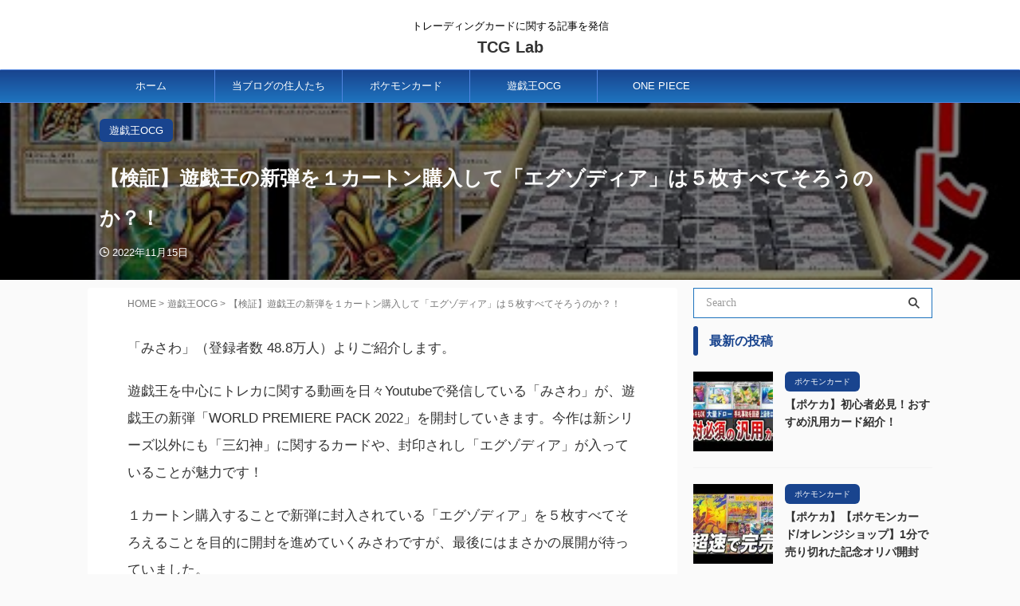

--- FILE ---
content_type: text/html; charset=UTF-8
request_url: http://tcg-lab.com/yuugiou_ocg/2026/
body_size: 20400
content:

<!DOCTYPE html>
<!--[if lt IE 7]>
<html class="ie6" lang="ja"> <![endif]-->
<!--[if IE 7]>
<html class="i7" lang="ja"> <![endif]-->
<!--[if IE 8]>
<html class="ie" lang="ja"> <![endif]-->
<!--[if gt IE 8]><!-->
<html lang="ja" class="s-navi-search-overlay ">
	<!--<![endif]-->
	<head prefix="og: http://ogp.me/ns# fb: http://ogp.me/ns/fb# article: http://ogp.me/ns/article#">
				<meta charset="UTF-8" >
		<meta name="viewport" content="width=device-width,initial-scale=1.0,user-scalable=no,viewport-fit=cover">
		<meta name="format-detection" content="telephone=no" >
		<meta name="referrer" content="no-referrer-when-downgrade"/>

		
		<link rel="alternate" type="application/rss+xml" title="TCG Lab RSS Feed" href="http://tcg-lab.com/feed/" />
		<link rel="pingback" href="http://tcg-lab.com/xmlrpc.php" >
		<!--[if lt IE 9]>
		<script src="http://tcg-lab.com/wp-content/themes/affinger/js/html5shiv.js"></script>
		<![endif]-->
				<meta name='robots' content='max-image-preview:large' />
<title>【検証】遊戯王の新弾を１カートン購入して「エグゾディア」は５枚すべてそろうのか？！ - TCG Lab</title>
<link rel='dns-prefetch' href='//webfonts.xserver.jp' />
<link rel='dns-prefetch' href='//ajax.googleapis.com' />
<link rel='dns-prefetch' href='//www.googletagmanager.com' />
<link rel='dns-prefetch' href='//pagead2.googlesyndication.com' />
<script type="text/javascript">
window._wpemojiSettings = {"baseUrl":"https:\/\/s.w.org\/images\/core\/emoji\/14.0.0\/72x72\/","ext":".png","svgUrl":"https:\/\/s.w.org\/images\/core\/emoji\/14.0.0\/svg\/","svgExt":".svg","source":{"concatemoji":"http:\/\/tcg-lab.com\/wp-includes\/js\/wp-emoji-release.min.js?ver=6.3.2"}};
/*! This file is auto-generated */
!function(i,n){var o,s,e;function c(e){try{var t={supportTests:e,timestamp:(new Date).valueOf()};sessionStorage.setItem(o,JSON.stringify(t))}catch(e){}}function p(e,t,n){e.clearRect(0,0,e.canvas.width,e.canvas.height),e.fillText(t,0,0);var t=new Uint32Array(e.getImageData(0,0,e.canvas.width,e.canvas.height).data),r=(e.clearRect(0,0,e.canvas.width,e.canvas.height),e.fillText(n,0,0),new Uint32Array(e.getImageData(0,0,e.canvas.width,e.canvas.height).data));return t.every(function(e,t){return e===r[t]})}function u(e,t,n){switch(t){case"flag":return n(e,"\ud83c\udff3\ufe0f\u200d\u26a7\ufe0f","\ud83c\udff3\ufe0f\u200b\u26a7\ufe0f")?!1:!n(e,"\ud83c\uddfa\ud83c\uddf3","\ud83c\uddfa\u200b\ud83c\uddf3")&&!n(e,"\ud83c\udff4\udb40\udc67\udb40\udc62\udb40\udc65\udb40\udc6e\udb40\udc67\udb40\udc7f","\ud83c\udff4\u200b\udb40\udc67\u200b\udb40\udc62\u200b\udb40\udc65\u200b\udb40\udc6e\u200b\udb40\udc67\u200b\udb40\udc7f");case"emoji":return!n(e,"\ud83e\udef1\ud83c\udffb\u200d\ud83e\udef2\ud83c\udfff","\ud83e\udef1\ud83c\udffb\u200b\ud83e\udef2\ud83c\udfff")}return!1}function f(e,t,n){var r="undefined"!=typeof WorkerGlobalScope&&self instanceof WorkerGlobalScope?new OffscreenCanvas(300,150):i.createElement("canvas"),a=r.getContext("2d",{willReadFrequently:!0}),o=(a.textBaseline="top",a.font="600 32px Arial",{});return e.forEach(function(e){o[e]=t(a,e,n)}),o}function t(e){var t=i.createElement("script");t.src=e,t.defer=!0,i.head.appendChild(t)}"undefined"!=typeof Promise&&(o="wpEmojiSettingsSupports",s=["flag","emoji"],n.supports={everything:!0,everythingExceptFlag:!0},e=new Promise(function(e){i.addEventListener("DOMContentLoaded",e,{once:!0})}),new Promise(function(t){var n=function(){try{var e=JSON.parse(sessionStorage.getItem(o));if("object"==typeof e&&"number"==typeof e.timestamp&&(new Date).valueOf()<e.timestamp+604800&&"object"==typeof e.supportTests)return e.supportTests}catch(e){}return null}();if(!n){if("undefined"!=typeof Worker&&"undefined"!=typeof OffscreenCanvas&&"undefined"!=typeof URL&&URL.createObjectURL&&"undefined"!=typeof Blob)try{var e="postMessage("+f.toString()+"("+[JSON.stringify(s),u.toString(),p.toString()].join(",")+"));",r=new Blob([e],{type:"text/javascript"}),a=new Worker(URL.createObjectURL(r),{name:"wpTestEmojiSupports"});return void(a.onmessage=function(e){c(n=e.data),a.terminate(),t(n)})}catch(e){}c(n=f(s,u,p))}t(n)}).then(function(e){for(var t in e)n.supports[t]=e[t],n.supports.everything=n.supports.everything&&n.supports[t],"flag"!==t&&(n.supports.everythingExceptFlag=n.supports.everythingExceptFlag&&n.supports[t]);n.supports.everythingExceptFlag=n.supports.everythingExceptFlag&&!n.supports.flag,n.DOMReady=!1,n.readyCallback=function(){n.DOMReady=!0}}).then(function(){return e}).then(function(){var e;n.supports.everything||(n.readyCallback(),(e=n.source||{}).concatemoji?t(e.concatemoji):e.wpemoji&&e.twemoji&&(t(e.twemoji),t(e.wpemoji)))}))}((window,document),window._wpemojiSettings);
</script>
<style type="text/css">
img.wp-smiley,
img.emoji {
	display: inline !important;
	border: none !important;
	box-shadow: none !important;
	height: 1em !important;
	width: 1em !important;
	margin: 0 0.07em !important;
	vertical-align: -0.1em !important;
	background: none !important;
	padding: 0 !important;
}
</style>
	<link rel='stylesheet' id='wp-block-library-css' href='http://tcg-lab.com/wp-includes/css/dist/block-library/style.min.css?ver=6.3.2' type='text/css' media='all' />
<style id='classic-theme-styles-inline-css' type='text/css'>
/*! This file is auto-generated */
.wp-block-button__link{color:#fff;background-color:#32373c;border-radius:9999px;box-shadow:none;text-decoration:none;padding:calc(.667em + 2px) calc(1.333em + 2px);font-size:1.125em}.wp-block-file__button{background:#32373c;color:#fff;text-decoration:none}
</style>
<style id='global-styles-inline-css' type='text/css'>
body{--wp--preset--color--black: #000000;--wp--preset--color--cyan-bluish-gray: #abb8c3;--wp--preset--color--white: #ffffff;--wp--preset--color--pale-pink: #f78da7;--wp--preset--color--vivid-red: #cf2e2e;--wp--preset--color--luminous-vivid-orange: #ff6900;--wp--preset--color--luminous-vivid-amber: #fcb900;--wp--preset--color--light-green-cyan: #eefaff;--wp--preset--color--vivid-green-cyan: #00d084;--wp--preset--color--pale-cyan-blue: #8ed1fc;--wp--preset--color--vivid-cyan-blue: #0693e3;--wp--preset--color--vivid-purple: #9b51e0;--wp--preset--color--soft-red: #e92f3d;--wp--preset--color--light-grayish-red: #fdf0f2;--wp--preset--color--vivid-yellow: #ffc107;--wp--preset--color--very-pale-yellow: #fffde7;--wp--preset--color--very-light-gray: #fafafa;--wp--preset--color--very-dark-gray: #313131;--wp--preset--color--original-color-a: #00B900;--wp--preset--color--original-color-b: #f4fff4;--wp--preset--color--original-color-c: #F3E5F5;--wp--preset--color--original-color-d: #9E9D24;--wp--preset--gradient--vivid-cyan-blue-to-vivid-purple: linear-gradient(135deg,rgba(6,147,227,1) 0%,rgb(155,81,224) 100%);--wp--preset--gradient--light-green-cyan-to-vivid-green-cyan: linear-gradient(135deg,rgb(122,220,180) 0%,rgb(0,208,130) 100%);--wp--preset--gradient--luminous-vivid-amber-to-luminous-vivid-orange: linear-gradient(135deg,rgba(252,185,0,1) 0%,rgba(255,105,0,1) 100%);--wp--preset--gradient--luminous-vivid-orange-to-vivid-red: linear-gradient(135deg,rgba(255,105,0,1) 0%,rgb(207,46,46) 100%);--wp--preset--gradient--very-light-gray-to-cyan-bluish-gray: linear-gradient(135deg,rgb(238,238,238) 0%,rgb(169,184,195) 100%);--wp--preset--gradient--cool-to-warm-spectrum: linear-gradient(135deg,rgb(74,234,220) 0%,rgb(151,120,209) 20%,rgb(207,42,186) 40%,rgb(238,44,130) 60%,rgb(251,105,98) 80%,rgb(254,248,76) 100%);--wp--preset--gradient--blush-light-purple: linear-gradient(135deg,rgb(255,206,236) 0%,rgb(152,150,240) 100%);--wp--preset--gradient--blush-bordeaux: linear-gradient(135deg,rgb(254,205,165) 0%,rgb(254,45,45) 50%,rgb(107,0,62) 100%);--wp--preset--gradient--luminous-dusk: linear-gradient(135deg,rgb(255,203,112) 0%,rgb(199,81,192) 50%,rgb(65,88,208) 100%);--wp--preset--gradient--pale-ocean: linear-gradient(135deg,rgb(255,245,203) 0%,rgb(182,227,212) 50%,rgb(51,167,181) 100%);--wp--preset--gradient--electric-grass: linear-gradient(135deg,rgb(202,248,128) 0%,rgb(113,206,126) 100%);--wp--preset--gradient--midnight: linear-gradient(135deg,rgb(2,3,129) 0%,rgb(40,116,252) 100%);--wp--preset--font-size--small: .8em;--wp--preset--font-size--medium: 20px;--wp--preset--font-size--large: 1.5em;--wp--preset--font-size--x-large: 42px;--wp--preset--font-size--st-regular: 1em;--wp--preset--font-size--huge: 3em;--wp--preset--spacing--20: 0.44rem;--wp--preset--spacing--30: 0.67rem;--wp--preset--spacing--40: 1rem;--wp--preset--spacing--50: 1.5rem;--wp--preset--spacing--60: 2.25rem;--wp--preset--spacing--70: 3.38rem;--wp--preset--spacing--80: 5.06rem;--wp--preset--shadow--natural: 6px 6px 9px rgba(0, 0, 0, 0.2);--wp--preset--shadow--deep: 12px 12px 50px rgba(0, 0, 0, 0.4);--wp--preset--shadow--sharp: 6px 6px 0px rgba(0, 0, 0, 0.2);--wp--preset--shadow--outlined: 6px 6px 0px -3px rgba(255, 255, 255, 1), 6px 6px rgba(0, 0, 0, 1);--wp--preset--shadow--crisp: 6px 6px 0px rgba(0, 0, 0, 1);}:where(.is-layout-flex){gap: 0.5em;}:where(.is-layout-grid){gap: 0.5em;}body .is-layout-flow > .alignleft{float: left;margin-inline-start: 0;margin-inline-end: 2em;}body .is-layout-flow > .alignright{float: right;margin-inline-start: 2em;margin-inline-end: 0;}body .is-layout-flow > .aligncenter{margin-left: auto !important;margin-right: auto !important;}body .is-layout-constrained > .alignleft{float: left;margin-inline-start: 0;margin-inline-end: 2em;}body .is-layout-constrained > .alignright{float: right;margin-inline-start: 2em;margin-inline-end: 0;}body .is-layout-constrained > .aligncenter{margin-left: auto !important;margin-right: auto !important;}body .is-layout-constrained > :where(:not(.alignleft):not(.alignright):not(.alignfull)){max-width: var(--wp--style--global--content-size);margin-left: auto !important;margin-right: auto !important;}body .is-layout-constrained > .alignwide{max-width: var(--wp--style--global--wide-size);}body .is-layout-flex{display: flex;}body .is-layout-flex{flex-wrap: wrap;align-items: center;}body .is-layout-flex > *{margin: 0;}body .is-layout-grid{display: grid;}body .is-layout-grid > *{margin: 0;}:where(.wp-block-columns.is-layout-flex){gap: 2em;}:where(.wp-block-columns.is-layout-grid){gap: 2em;}:where(.wp-block-post-template.is-layout-flex){gap: 1.25em;}:where(.wp-block-post-template.is-layout-grid){gap: 1.25em;}.has-black-color{color: var(--wp--preset--color--black) !important;}.has-cyan-bluish-gray-color{color: var(--wp--preset--color--cyan-bluish-gray) !important;}.has-white-color{color: var(--wp--preset--color--white) !important;}.has-pale-pink-color{color: var(--wp--preset--color--pale-pink) !important;}.has-vivid-red-color{color: var(--wp--preset--color--vivid-red) !important;}.has-luminous-vivid-orange-color{color: var(--wp--preset--color--luminous-vivid-orange) !important;}.has-luminous-vivid-amber-color{color: var(--wp--preset--color--luminous-vivid-amber) !important;}.has-light-green-cyan-color{color: var(--wp--preset--color--light-green-cyan) !important;}.has-vivid-green-cyan-color{color: var(--wp--preset--color--vivid-green-cyan) !important;}.has-pale-cyan-blue-color{color: var(--wp--preset--color--pale-cyan-blue) !important;}.has-vivid-cyan-blue-color{color: var(--wp--preset--color--vivid-cyan-blue) !important;}.has-vivid-purple-color{color: var(--wp--preset--color--vivid-purple) !important;}.has-black-background-color{background-color: var(--wp--preset--color--black) !important;}.has-cyan-bluish-gray-background-color{background-color: var(--wp--preset--color--cyan-bluish-gray) !important;}.has-white-background-color{background-color: var(--wp--preset--color--white) !important;}.has-pale-pink-background-color{background-color: var(--wp--preset--color--pale-pink) !important;}.has-vivid-red-background-color{background-color: var(--wp--preset--color--vivid-red) !important;}.has-luminous-vivid-orange-background-color{background-color: var(--wp--preset--color--luminous-vivid-orange) !important;}.has-luminous-vivid-amber-background-color{background-color: var(--wp--preset--color--luminous-vivid-amber) !important;}.has-light-green-cyan-background-color{background-color: var(--wp--preset--color--light-green-cyan) !important;}.has-vivid-green-cyan-background-color{background-color: var(--wp--preset--color--vivid-green-cyan) !important;}.has-pale-cyan-blue-background-color{background-color: var(--wp--preset--color--pale-cyan-blue) !important;}.has-vivid-cyan-blue-background-color{background-color: var(--wp--preset--color--vivid-cyan-blue) !important;}.has-vivid-purple-background-color{background-color: var(--wp--preset--color--vivid-purple) !important;}.has-black-border-color{border-color: var(--wp--preset--color--black) !important;}.has-cyan-bluish-gray-border-color{border-color: var(--wp--preset--color--cyan-bluish-gray) !important;}.has-white-border-color{border-color: var(--wp--preset--color--white) !important;}.has-pale-pink-border-color{border-color: var(--wp--preset--color--pale-pink) !important;}.has-vivid-red-border-color{border-color: var(--wp--preset--color--vivid-red) !important;}.has-luminous-vivid-orange-border-color{border-color: var(--wp--preset--color--luminous-vivid-orange) !important;}.has-luminous-vivid-amber-border-color{border-color: var(--wp--preset--color--luminous-vivid-amber) !important;}.has-light-green-cyan-border-color{border-color: var(--wp--preset--color--light-green-cyan) !important;}.has-vivid-green-cyan-border-color{border-color: var(--wp--preset--color--vivid-green-cyan) !important;}.has-pale-cyan-blue-border-color{border-color: var(--wp--preset--color--pale-cyan-blue) !important;}.has-vivid-cyan-blue-border-color{border-color: var(--wp--preset--color--vivid-cyan-blue) !important;}.has-vivid-purple-border-color{border-color: var(--wp--preset--color--vivid-purple) !important;}.has-vivid-cyan-blue-to-vivid-purple-gradient-background{background: var(--wp--preset--gradient--vivid-cyan-blue-to-vivid-purple) !important;}.has-light-green-cyan-to-vivid-green-cyan-gradient-background{background: var(--wp--preset--gradient--light-green-cyan-to-vivid-green-cyan) !important;}.has-luminous-vivid-amber-to-luminous-vivid-orange-gradient-background{background: var(--wp--preset--gradient--luminous-vivid-amber-to-luminous-vivid-orange) !important;}.has-luminous-vivid-orange-to-vivid-red-gradient-background{background: var(--wp--preset--gradient--luminous-vivid-orange-to-vivid-red) !important;}.has-very-light-gray-to-cyan-bluish-gray-gradient-background{background: var(--wp--preset--gradient--very-light-gray-to-cyan-bluish-gray) !important;}.has-cool-to-warm-spectrum-gradient-background{background: var(--wp--preset--gradient--cool-to-warm-spectrum) !important;}.has-blush-light-purple-gradient-background{background: var(--wp--preset--gradient--blush-light-purple) !important;}.has-blush-bordeaux-gradient-background{background: var(--wp--preset--gradient--blush-bordeaux) !important;}.has-luminous-dusk-gradient-background{background: var(--wp--preset--gradient--luminous-dusk) !important;}.has-pale-ocean-gradient-background{background: var(--wp--preset--gradient--pale-ocean) !important;}.has-electric-grass-gradient-background{background: var(--wp--preset--gradient--electric-grass) !important;}.has-midnight-gradient-background{background: var(--wp--preset--gradient--midnight) !important;}.has-small-font-size{font-size: var(--wp--preset--font-size--small) !important;}.has-medium-font-size{font-size: var(--wp--preset--font-size--medium) !important;}.has-large-font-size{font-size: var(--wp--preset--font-size--large) !important;}.has-x-large-font-size{font-size: var(--wp--preset--font-size--x-large) !important;}
.wp-block-navigation a:where(:not(.wp-element-button)){color: inherit;}
:where(.wp-block-post-template.is-layout-flex){gap: 1.25em;}:where(.wp-block-post-template.is-layout-grid){gap: 1.25em;}
:where(.wp-block-columns.is-layout-flex){gap: 2em;}:where(.wp-block-columns.is-layout-grid){gap: 2em;}
.wp-block-pullquote{font-size: 1.5em;line-height: 1.6;}
</style>
<link rel='stylesheet' id='contact-form-7-css' href='http://tcg-lab.com/wp-content/plugins/contact-form-7/includes/css/styles.css?ver=5.9.6' type='text/css' media='all' />
<link rel='stylesheet' id='ppress-frontend-css' href='http://tcg-lab.com/wp-content/plugins/wp-user-avatar/assets/css/frontend.min.css?ver=4.15.10' type='text/css' media='all' />
<link rel='stylesheet' id='ppress-flatpickr-css' href='http://tcg-lab.com/wp-content/plugins/wp-user-avatar/assets/flatpickr/flatpickr.min.css?ver=4.15.10' type='text/css' media='all' />
<link rel='stylesheet' id='ppress-select2-css' href='http://tcg-lab.com/wp-content/plugins/wp-user-avatar/assets/select2/select2.min.css?ver=6.3.2' type='text/css' media='all' />
<link rel='stylesheet' id='normalize-css' href='http://tcg-lab.com/wp-content/themes/affinger/css/normalize.css?ver=1.5.9' type='text/css' media='all' />
<link rel='stylesheet' id='st_svg-css' href='http://tcg-lab.com/wp-content/themes/affinger/st_svg/style.css?ver=6.3.2' type='text/css' media='all' />
<link rel='stylesheet' id='style-css' href='http://tcg-lab.com/wp-content/themes/affinger/style.css?ver=6.3.2' type='text/css' media='all' />
<link rel='stylesheet' id='child-style-css' href='http://tcg-lab.com/wp-content/themes/affinger-child/style.css?ver=6.3.2' type='text/css' media='all' />
<link rel='stylesheet' id='single-css' href='http://tcg-lab.com/wp-content/themes/affinger/st-rankcss.php' type='text/css' media='all' />
<link rel='stylesheet' id='st-themecss-css' href='http://tcg-lab.com/wp-content/themes/affinger/st-themecss-loader.php?ver=6.3.2' type='text/css' media='all' />
<script type='text/javascript' src='//ajax.googleapis.com/ajax/libs/jquery/1.11.3/jquery.min.js?ver=1.11.3' id='jquery-js'></script>
<script type='text/javascript' src='//webfonts.xserver.jp/js/xserverv3.js?fadein=0&#038;ver=2.0.7' id='typesquare_std-js'></script>
<script type='text/javascript' src='http://tcg-lab.com/wp-content/plugins/wp-user-avatar/assets/flatpickr/flatpickr.min.js?ver=4.15.10' id='ppress-flatpickr-js'></script>
<script type='text/javascript' src='http://tcg-lab.com/wp-content/plugins/wp-user-avatar/assets/select2/select2.min.js?ver=4.15.10' id='ppress-select2-js'></script>

<!-- Site Kit によって追加された Google タグ（gtag.js）スニペット -->

<!-- Google アナリティクス スニペット (Site Kit が追加) -->
<script type='text/javascript' src='https://www.googletagmanager.com/gtag/js?id=GT-MKRTH9K' id='google_gtagjs-js' async></script>
<script id="google_gtagjs-js-after" type="text/javascript">
window.dataLayer = window.dataLayer || [];function gtag(){dataLayer.push(arguments);}
gtag("set","linker",{"domains":["tcg-lab.com"]});
gtag("js", new Date());
gtag("set", "developer_id.dZTNiMT", true);
gtag("config", "GT-MKRTH9K");
</script>

<!-- Site Kit によって追加された終了 Google タグ（gtag.js）スニペット -->
<link rel="https://api.w.org/" href="http://tcg-lab.com/wp-json/" /><link rel="alternate" type="application/json" href="http://tcg-lab.com/wp-json/wp/v2/posts/2026" /><link rel='shortlink' href='http://tcg-lab.com/?p=2026' />
<link rel="alternate" type="application/json+oembed" href="http://tcg-lab.com/wp-json/oembed/1.0/embed?url=http%3A%2F%2Ftcg-lab.com%2Fyuugiou_ocg%2F2026%2F" />
<link rel="alternate" type="text/xml+oembed" href="http://tcg-lab.com/wp-json/oembed/1.0/embed?url=http%3A%2F%2Ftcg-lab.com%2Fyuugiou_ocg%2F2026%2F&#038;format=xml" />
<meta name="generator" content="Site Kit by Google 1.129.1" /><meta name="robots" content="index, follow" />
<meta name="thumbnail" content="http://tcg-lab.com/wp-content/uploads/2022/10/2026-0.jpg">
<link rel="canonical" href="http://tcg-lab.com/yuugiou_ocg/2026/" />

<!-- Site Kit が追加した Google AdSense メタタグ -->
<meta name="google-adsense-platform-account" content="ca-host-pub-2644536267352236">
<meta name="google-adsense-platform-domain" content="sitekit.withgoogle.com">
<!-- Site Kit が追加した End Google AdSense メタタグ -->

<!-- Google AdSense スニペット (Site Kit が追加) -->
<script async="async" src="https://pagead2.googlesyndication.com/pagead/js/adsbygoogle.js?client=ca-pub-1964001855146528&amp;host=ca-host-pub-2644536267352236" crossorigin="anonymous" type="text/javascript"></script>

<!-- (ここまで) Google AdSense スニペット (Site Kit が追加) -->
<link rel="icon" href="http://tcg-lab.com/wp-content/uploads/2022/09/cropped-tcg_logo-32x32.png" sizes="32x32" />
<link rel="icon" href="http://tcg-lab.com/wp-content/uploads/2022/09/cropped-tcg_logo-192x192.png" sizes="192x192" />
<link rel="apple-touch-icon" href="http://tcg-lab.com/wp-content/uploads/2022/09/cropped-tcg_logo-180x180.png" />
<meta name="msapplication-TileImage" content="http://tcg-lab.com/wp-content/uploads/2022/09/cropped-tcg_logo-270x270.png" />
		<style type="text/css" id="wp-custom-css">
			.catname {
	border-radius: 6px!important;
}		</style>
				
<!-- OGP -->

<meta property="og:type" content="article">
<meta property="og:title" content="【検証】遊戯王の新弾を１カートン購入して「エグゾディア」は５枚すべてそろうのか？！">
<meta property="og:url" content="http://tcg-lab.com/yuugiou_ocg/2026/">
<meta property="og:description" content="「みさわ」（登録者数 48.8万人）よりご紹介します。 遊戯王を中心にトレカに関する動画を日々Youtubeで発信している「みさわ」が、遊戯王の新弾「WORLD PREMIERE PACK 2022」">
<meta property="og:site_name" content="TCG Lab">
<meta property="og:image" content="http://tcg-lab.com/wp-content/uploads/2022/10/2026-0.jpg">


	<meta property="article:published_time" content="2022-11-15T16:36:07+09:00" />
		<meta property="article:author" content="株式会社インターリユース" />

				<meta name="twitter:card" content="summary_large_image">
	
	<meta name="twitter:site" content="@tgclab2022">
	<meta name="twitter:title" content="【検証】遊戯王の新弾を１カートン購入して「エグゾディア」は５枚すべてそろうのか？！">
	<meta name="twitter:description" content="「みさわ」（登録者数 48.8万人）よりご紹介します。 遊戯王を中心にトレカに関する動画を日々Youtubeで発信している「みさわ」が、遊戯王の新弾「WORLD PREMIERE PACK 2022」">
	<meta name="twitter:image" content="http://tcg-lab.com/wp-content/uploads/2022/10/2026-0.jpg">
<!-- /OGP -->
		


<script>
	(function (window, document, $, undefined) {
		'use strict';

		var SlideBox = (function () {
			/**
			 * @param $element
			 *
			 * @constructor
			 */
			function SlideBox($element) {
				this._$element = $element;
			}

			SlideBox.prototype.$content = function () {
				return this._$element.find('[data-st-slidebox-content]');
			};

			SlideBox.prototype.$toggle = function () {
				return this._$element.find('[data-st-slidebox-toggle]');
			};

			SlideBox.prototype.$icon = function () {
				return this._$element.find('[data-st-slidebox-icon]');
			};

			SlideBox.prototype.$text = function () {
				return this._$element.find('[data-st-slidebox-text]');
			};

			SlideBox.prototype.is_expanded = function () {
				return !!(this._$element.filter('[data-st-slidebox-expanded="true"]').length);
			};

			SlideBox.prototype.expand = function () {
				var self = this;

				this.$content().slideDown()
					.promise()
					.then(function () {
						var $icon = self.$icon();
						var $text = self.$text();

						$icon.removeClass($icon.attr('data-st-slidebox-icon-collapsed'))
							.addClass($icon.attr('data-st-slidebox-icon-expanded'))

						$text.text($text.attr('data-st-slidebox-text-expanded'))

						self._$element.removeClass('is-collapsed')
							.addClass('is-expanded');

						self._$element.attr('data-st-slidebox-expanded', 'true');
					});
			};

			SlideBox.prototype.collapse = function () {
				var self = this;

				this.$content().slideUp()
					.promise()
					.then(function () {
						var $icon = self.$icon();
						var $text = self.$text();

						$icon.removeClass($icon.attr('data-st-slidebox-icon-expanded'))
							.addClass($icon.attr('data-st-slidebox-icon-collapsed'))

						$text.text($text.attr('data-st-slidebox-text-collapsed'))

						self._$element.removeClass('is-expanded')
							.addClass('is-collapsed');

						self._$element.attr('data-st-slidebox-expanded', 'false');
					});
			};

			SlideBox.prototype.toggle = function () {
				if (this.is_expanded()) {
					this.collapse();
				} else {
					this.expand();
				}
			};

			SlideBox.prototype.add_event_listeners = function () {
				var self = this;

				this.$toggle().on('click', function (event) {
					self.toggle();
				});
			};

			SlideBox.prototype.initialize = function () {
				this.add_event_listeners();
			};

			return SlideBox;
		}());

		function on_ready() {
			var slideBoxes = [];

			$('[data-st-slidebox]').each(function () {
				var $element = $(this);
				var slideBox = new SlideBox($element);

				slideBoxes.push(slideBox);

				slideBox.initialize();
			});

			return slideBoxes;
		}

		$(on_ready);
	}(window, window.document, jQuery));
</script>


<script>
	(function (window, document, $, undefined) {
		'use strict';

		$(function(){
			/* 第一階層のみの目次にクラスを挿入 */
			$("#toc_container:not(:has(ul ul))").addClass("only-toc");
			/* アコーディオンメニュー内のカテゴリにクラス追加 */
			$(".st-ac-box ul:has(.cat-item)").each(function(){
				$(this).addClass("st-ac-cat");
			});
		});
	}(window, window.document, jQuery));
</script>

<script>
	(function (window, document, $, undefined) {
		'use strict';

		$(function(){
									$('.st-star').parent('.rankh4').css('padding-bottom','5px'); // スターがある場合のランキング見出し調整
		});
	}(window, window.document, jQuery));
</script>



	<script>
		(function (window, document, $, undefined) {
			'use strict';

			$(function() {
				$('.is-style-st-paragraph-kaiwa').wrapInner('<span class="st-paragraph-kaiwa-text">');
			});
		}(window, window.document, jQuery));
	</script>

	<script>
		(function (window, document, $, undefined) {
			'use strict';

			$(function() {
				$('.is-style-st-paragraph-kaiwa-b').wrapInner('<span class="st-paragraph-kaiwa-text">');
			});
		}(window, window.document, jQuery));
	</script>

<script>
	/* Gutenbergスタイルを調整 */
	(function (window, document, $, undefined) {
		'use strict';

		$(function() {
			$( '[class^="is-style-st-paragraph-"],[class*=" is-style-st-paragraph-"]' ).wrapInner( '<span class="st-noflex"></span>' );
		});
	}(window, window.document, jQuery));
</script>


			</head>
	<body class="post-template-default single single-post postid-2026 single-format-standard not-front-page" >				<div id="st-ami">
				<div id="wrapper" class="">
				<div id="wrapper-in">

					

<header id="st-headwide">
	<div id="header-full">
		<div id="headbox-bg">
			<div id="headbox">

					<nav id="s-navi" class="pcnone" data-st-nav data-st-nav-type="normal">
		<dl class="acordion is-active" data-st-nav-primary>
			<dt class="trigger">
				<p class="acordion_button"><span class="op op-menu has-text"><i class="st-fa st-svg-menu"></i></span></p>

									<p class="acordion_button acordion_button_search"><span class="op op-search"><i class="st-fa st-svg-search_s op-search-close"></i></span></p>
				
									<div id="st-mobile-logo"></div>
				
				<!-- 追加メニュー -->
				
				<!-- 追加メニュー2 -->
				
			</dt>

			<dd class="acordion_tree">
				<div class="acordion_tree_content">

					

												<div class="menu-headr-menu-container"><ul id="menu-headr-menu" class="menu"><li id="menu-item-15" class="menu-item menu-item-type-custom menu-item-object-custom menu-item-home menu-item-15"><a href="http://tcg-lab.com"><span class="menu-item-label">ホーム</span></a></li>
<li id="menu-item-1565" class="menu-item menu-item-type-post_type menu-item-object-page menu-item-1565"><a href="http://tcg-lab.com/page-94/"><span class="menu-item-label">当ブログの住人たち</span></a></li>
<li id="menu-item-1566" class="menu-item menu-item-type-taxonomy menu-item-object-category menu-item-1566"><a href="http://tcg-lab.com/category/pokemon-card/"><span class="menu-item-label">ポケモンカード</span></a></li>
<li id="menu-item-1567" class="menu-item menu-item-type-taxonomy menu-item-object-category current-post-ancestor current-menu-parent current-post-parent menu-item-1567"><a href="http://tcg-lab.com/category/yuugiou_ocg/"><span class="menu-item-label">遊戯王OCG</span></a></li>
<li id="menu-item-1568" class="menu-item menu-item-type-taxonomy menu-item-object-category menu-item-1568"><a href="http://tcg-lab.com/category/onepiece-cardgame/"><span class="menu-item-label">ONE PIECE</span></a></li>
</ul></div>						<div class="clear"></div>

					
				</div>
			</dd>

							<dd class="acordion_search">
					<div class="acordion_search_content">
													<div id="search" class="search-custom-d">
	<form method="get" id="searchform" action="http://tcg-lab.com/">
		<label class="hidden" for="s">
					</label>
		<input type="text" placeholder="Search" value="" name="s" id="s" />
		<input type="submit" value="&#xf002;" class="st-fa" id="searchsubmit" />
	</form>
</div>
<!-- /stinger -->
											</div>
				</dd>
					</dl>

					</nav>

									<div id="header-l">
						
						<div id="st-text-logo">
							
    
		
			<!-- キャプション -->
			
				          		 	 <p class="descr sitenametop">
           		     	トレーディングカードに関する記事を発信           			 </p>
				
			
			<!-- ロゴ又はブログ名 -->
			          		  <p class="sitename"><a href="http://tcg-lab.com/">
              		                  		    TCG Lab               		           		  </a></p>
        				<!-- ロゴ又はブログ名ここまで -->

		
	
						</div>
					</div><!-- /#header-l -->
				
				<div id="header-r" class="smanone">
					
				</div><!-- /#header-r -->

			</div><!-- /#headbox -->
		</div><!-- /#headbox-bg clearfix -->

		
		
		
		
			

			<div id="gazou-wide">
					<div id="st-menubox">
			<div id="st-menuwide">
				<nav class="smanone clearfix"><ul id="menu-headr-menu-1" class="menu"><li class="menu-item menu-item-type-custom menu-item-object-custom menu-item-home menu-item-15"><a href="http://tcg-lab.com">ホーム</a></li>
<li class="menu-item menu-item-type-post_type menu-item-object-page menu-item-1565"><a href="http://tcg-lab.com/page-94/">当ブログの住人たち</a></li>
<li class="menu-item menu-item-type-taxonomy menu-item-object-category menu-item-1566"><a href="http://tcg-lab.com/category/pokemon-card/">ポケモンカード</a></li>
<li class="menu-item menu-item-type-taxonomy menu-item-object-category current-post-ancestor current-menu-parent current-post-parent menu-item-1567"><a href="http://tcg-lab.com/category/yuugiou_ocg/">遊戯王OCG</a></li>
<li class="menu-item menu-item-type-taxonomy menu-item-object-category menu-item-1568"><a href="http://tcg-lab.com/category/onepiece-cardgame/">ONE PIECE</a></li>
</ul></nav>			</div>
		</div>
										<div id="st-headerbox">
						<div id="st-header">
						</div>
					</div>
									</div>
		
	</div><!-- #header-full -->

	





</header>

					<div id="content-w">

						
						
	
			<div id="st-header-post-under-box" class="st-header-post-data st-dark"
		     style="background:url(&quot;http://tcg-lab.com/wp-content/uploads/2022/10/2026-0.jpg&quot;);background-size:cover;background-position: center center;">
			<div class="st-content-width st-dark-cover">

									
					<p class="st-catgroup">
												<a href="http://tcg-lab.com/category/yuugiou_ocg/" title="View all posts in 遊戯王OCG" rel="category tag"><span class="catname st-catid41">遊戯王OCG</span></a>					</p>

				
				<p class="entry-title heder-post-data-title">【検証】遊戯王の新弾を１カートン購入して「エグゾディア」は５枚すべてそろうのか？！</p>

									
	<div class="blogbox ">
		<p><span class="kdate">
								<i class="st-fa st-svg-clock-o"></i><time class="updated" datetime="2022-11-15T16:36:07+0900">2022年11月15日</time>
						</span></p>
	</div>
							</div>
		</div>
	
<div id="content" class="clearfix">
	<div id="contentInner">
		<main>
			<article>
									<div id="post-2026" class="st-post post-2026 post type-post status-publish format-standard has-post-thumbnail hentry category-yuugiou_ocg tag-119 tag-48 tag-yugioh-card tag-59">
				
					
					
					
					<!--ぱんくず -->
											<div
							id="breadcrumb" class="st-post-data-breadcrumb">
							<ol itemscope itemtype="http://schema.org/BreadcrumbList">
								<li itemprop="itemListElement" itemscope itemtype="http://schema.org/ListItem">
									<a href="http://tcg-lab.com" itemprop="item">
										<span itemprop="name">HOME</span>
									</a>
									&gt;
									<meta itemprop="position" content="1"/>
								</li>

								
																	<li itemprop="itemListElement" itemscope itemtype="http://schema.org/ListItem">
										<a href="http://tcg-lab.com/category/yuugiou_ocg/" itemprop="item">
											<span
												itemprop="name">遊戯王OCG</span>
										</a>
										&gt;
										<meta itemprop="position" content="2"/>
									</li>
																								</ol>

															<h1 class="entry-title st-css-no">【検証】遊戯王の新弾を１カートン購入して「エグゾディア」は５枚すべてそろうのか？！</h1>
													</div>
										<!--/ ぱんくず -->

					<!--ループ開始 -->
															
											<div style="display:none;">
	<div class="blogbox ">
		<p><span class="kdate">
								<i class="st-fa st-svg-clock-o"></i><time class="updated" datetime="2022-11-15T16:36:07+0900">2022年11月15日</time>
						</span></p>
	</div>
</div>
					
					
					
					<div class="mainbox">
						<div id="nocopy" ><!-- コピー禁止エリアここから -->
							
							
							
							<div class="entry-content">
								
<p>「みさわ」（登録者数 48.8万人）よりご紹介します。</p>



<p>遊戯王を中心にトレカに関する動画を日々Youtubeで発信している「みさわ」が、遊戯王の新弾「WORLD PREMIERE PACK 2022」を開封していきます。今作は新シリーズ以外にも「三幻神」に関するカードや、封印されし「エグゾディア」が入っていることが魅力です！</p>



<p>１カートン購入することで新弾に封入されている「エグゾディア」を５枚すべてそろえることを目的に開封を進めていくみさわですが、最後にはまさかの展開が待っていました。</p>



<p>まずは今回開封するパックの紹介です。</p>



<div style="height:20px" aria-hidden="true" class="wp-block-spacer"></div>



<h2 class="wp-block-heading">「WORLD PREMIERE PACK 2022」の紹介</h2>



<figure class="wp-block-image size-large"><img decoding="async" fetchpriority="high" width="1024" height="576" src="http://tcg-lab.com/wp-content/uploads/2022/10/IMG_6515-1024x576.jpg" alt="" class="wp-image-2051" srcset="http://tcg-lab.com/wp-content/uploads/2022/10/IMG_6515-1024x576.jpg 1024w, http://tcg-lab.com/wp-content/uploads/2022/10/IMG_6515-300x169.jpg 300w, http://tcg-lab.com/wp-content/uploads/2022/10/IMG_6515-768x432.jpg 768w, http://tcg-lab.com/wp-content/uploads/2022/10/IMG_6515.jpg 1334w" sizes="(max-width: 1024px) 100vw, 1024px" /><figcaption class="wp-element-caption">出展：<a href="https://youtu.be/WySUK7tBWwA?t=27" data-type="URL" data-id="https://youtu.be/WySUK7tBWwA?t=27" target="_blank" rel="noreferrer noopener">YouTube</a></figcaption></figure>



<div class="st-kaiwa-box kaiwaicon1 clearfix"><div class="st-kaiwa-face"><img src="http://tcg-lab.com/wp-content/uploads/2022/10/06c341baada7b5dc7626490e713787d3-300x300.png" width="60px"><div class="st-kaiwa-face-name">海人</div></div><div class="st-kaiwa-area"><div class="st-kaiwa-hukidashi"><div class="wp-block-st-blocks-st-kaiwa">
<p>今回開封するパックには何が入ってるんだっけ？</p>
</div></div></div></div>



<div class="st-kaiwa-box kaiwaicon2 clearfix"><div class="st-kaiwa-area2"><div class="st-kaiwa-hukidashi2"><div class="wp-block-st-blocks-st-kaiwa">
<p>海外版に先行収録されていた新シリーズのカードや様々なデッキの強化カードが魅力だね！</p>
</div></div></div><div class="st-kaiwa-face2"><img src="http://tcg-lab.com/wp-content/uploads/2022/10/0870cfc41af353030314878d77355e56-300x300.png" width="60px"><div class="st-kaiwa-face-name2">游輝</div></div></div>



<p>「WORLD PREMIERE PACK 2022」には騎兵と一丸となって戦う昆虫族の「ビートルーパー」シリーズや儀式召喚を特徴とする「リブロマンサー」シリーズ、そのほか汎用性の高いデッキ強化カードが収録されています。</p>



<p>その中でも「三幻神」の強化カードや「エグゾディア」のプリズマティックシークレットレア（プリレア）は、初代遊戯王に関連するカードであり、遊戯王マニアからの関心が高いカードです。</p>



<div class="wp-block-st-blocks-midashi-box freebox has-title" style="background-color:#fafafa;border-width:2px;border-color:#919191;border-radius:0 5px 5px 5px"><p class="p-free" style="border-color:#919191;font-weight:bold"><span class="p-entry-f" style="color:#ffffff;font-weight:bold;background-color:#919191;border-radius:0 0 5px 0"><i class="st-fa st-svg-file-text-o st-css-no" aria-hidden=""></i>封印されしエグゾディア</span></p><div class="free-inbox">
<p>5枚で1体になるカード。ゲーム内では5枚を手札・フィールドにそろえた時点で勝利となる。</p>
</div></div>



<p>今回、みさわは1カートン24ボックスで、「エグゾディア」5枚すべてそろえることを目的に開封を進めていきます！</p>



<div style="height:20px" aria-hidden="true" class="wp-block-spacer"></div>



<h2 class="wp-block-heading">開封スタート！</h2>



<figure class="wp-block-image size-large"><img decoding="async" width="1024" height="576" src="http://tcg-lab.com/wp-content/uploads/2022/10/IMG_6519-1024x576.jpg" alt="" class="wp-image-2053" srcset="http://tcg-lab.com/wp-content/uploads/2022/10/IMG_6519-1024x576.jpg 1024w, http://tcg-lab.com/wp-content/uploads/2022/10/IMG_6519-300x169.jpg 300w, http://tcg-lab.com/wp-content/uploads/2022/10/IMG_6519-768x432.jpg 768w, http://tcg-lab.com/wp-content/uploads/2022/10/IMG_6519.jpg 1334w" sizes="(max-width: 1024px) 100vw, 1024px" /><figcaption class="wp-element-caption">出展：<a href="https://youtu.be/WySUK7tBWwA?t=39" data-type="URL" data-id="https://youtu.be/WySUK7tBWwA?t=39" target="_blank" rel="noreferrer noopener">YouTube</a></figcaption></figure>



<p>１BOX目はウルトラレアが2枚、シークレットレアが1枚、スーパーレアが3枚入っていましたが、「エグゾディア」は入っていませんでした。神のカードの強化魔法・トラップや新シリーズに触れながらさらに開封を進めていきます。</p>



<div class="st-kaiwa-box kaiwaicon1 clearfix"><div class="st-kaiwa-face"><img src="http://tcg-lab.com/wp-content/uploads/2022/10/06c341baada7b5dc7626490e713787d3-300x300.png" width="60px"><div class="st-kaiwa-face-name">海人</div></div><div class="st-kaiwa-area"><div class="st-kaiwa-hukidashi"><div class="wp-block-st-blocks-st-kaiwa">
<p>お！4BOX目で1枚目のエグゾディアだ！</p>
</div></div></div></div>



<div class="st-kaiwa-box kaiwaicon2 clearfix"><div class="st-kaiwa-area2"><div class="st-kaiwa-hukidashi2"><div class="wp-block-st-blocks-st-kaiwa">
<p>まずは「封印されし者の右腕」をゲットだね！どんどん行くよ！</p>
</div></div></div><div class="st-kaiwa-face2"><img src="http://tcg-lab.com/wp-content/uploads/2022/10/0870cfc41af353030314878d77355e56-300x300.png" width="60px"><div class="st-kaiwa-face-name2">游輝</div></div></div>



<p>引き当てたパーツに関する小ネタを交えながら開封を進めていくと、</p>



<ul class="is-style-st-maruck">
<li>11BOX目で<strong>左腕</strong></li>



<li>16BOX目で<strong>胴体</strong></li>



<li>22BOX目で<strong>左足</strong></li>
</ul>



<p>これらのパーツを引き当てることができました。</p>



<div class="st-kaiwa-box kaiwaicon2 clearfix"><div class="st-kaiwa-area2"><div class="st-kaiwa-hukidashi2"><div class="wp-block-st-blocks-st-kaiwa">
<p>三幻神を強化するカードシークレットレアは全部そろったみたい！このカードも貴重だね！</p>
</div></div></div><div class="st-kaiwa-face2"><img src="http://tcg-lab.com/wp-content/uploads/2022/10/0870cfc41af353030314878d77355e56-300x300.png" width="60px"><div class="st-kaiwa-face-name2">游輝</div></div></div>



<div style="height:20px" aria-hidden="true" class="wp-block-spacer"></div>



<h2 class="wp-block-heading">ラスト2BOX・・・5枚すべてそろうのか？！</h2>



<figure class="wp-block-image size-large"><img decoding="async" width="1024" height="576" src="http://tcg-lab.com/wp-content/uploads/2022/10/IMG_6517-1024x576.jpg" alt="" class="wp-image-2052" srcset="http://tcg-lab.com/wp-content/uploads/2022/10/IMG_6517-1024x576.jpg 1024w, http://tcg-lab.com/wp-content/uploads/2022/10/IMG_6517-300x169.jpg 300w, http://tcg-lab.com/wp-content/uploads/2022/10/IMG_6517-768x432.jpg 768w, http://tcg-lab.com/wp-content/uploads/2022/10/IMG_6517.jpg 1334w" sizes="(max-width: 1024px) 100vw, 1024px" /><figcaption class="wp-element-caption">出展：<a href="https://youtu.be/WySUK7tBWwA?t=526" target="_blank" rel="noreferrer noopener">YouTube</a></figcaption></figure>



<p>ここまで22BOX開封し、4枚のエグゾディアを当ててきたみさわ。<br>大量にあったカードも残りはあと2BOXとなりました。</p>



<p>果たしてエグゾディアを5枚すべてそろえて完成させることはできたのでしょうか！？</p>



<p>衝撃の結末は動画にてお楽しみください！！</p>



<figure class="wp-block-embed is-type-video is-provider-youtube wp-block-embed-youtube wp-embed-aspect-16-9 wp-has-aspect-ratio"><div class="wp-block-embed__wrapper">
<div
		class="youtube-container"><iframe title="【遊戯王】噂の「エクゾディア」は１カートンで全て揃うのか検証してみた【WORLD PREMIERE PACK 2022】" width="920" height="518" src="https://www.youtube.com/embed/WySUK7tBWwA?feature=oembed" frameborder="0" allow="accelerometer; autoplay; clipboard-write; encrypted-media; gyroscope; picture-in-picture" allowfullscreen></iframe></div>
</div></figure>
							</div>
						</div><!-- コピー禁止エリアここまで -->

												
					<div class="adbox">
				
							
	
									<div style="padding-top:10px;">
						
		
	
					</div>
							</div>
			

						
					</div><!-- .mainboxここまで -->

																
					
					
	
	<div class="sns st-sns-singular">
	<ul class="clearfix">
		
		
		
		
		
		
		
		
	</ul>

	</div>

											
											<p class="tagst">
							<i class="st-fa st-svg-folder-open-o" aria-hidden="true"></i>-<a href="http://tcg-lab.com/category/yuugiou_ocg/" rel="category tag">遊戯王OCG</a><br/>
							<i class="st-fa st-svg-tags"></i>-<a href="http://tcg-lab.com/tag/%e3%81%bf%e3%81%95%e3%82%8f/" rel="tag">みさわ</a>, <a href="http://tcg-lab.com/tag/%e9%81%8a%e6%88%af%e7%8e%8b/" rel="tag">遊戯王</a>, <a href="http://tcg-lab.com/tag/yugioh-card/" rel="tag">遊戯王OCG</a>, <a href="http://tcg-lab.com/tag/%e9%96%8b%e5%b0%81%e5%8b%95%e7%94%bb/" rel="tag">開封動画</a>						</p>
					
					<aside>
						<p class="author" style="display:none;"><a href="http://tcg-lab.com/author/yayoi/" title="yayoi" class="vcard author"><span class="fn">author</span></a></p>
																		<!--ループ終了-->

																			
						<!--関連記事-->
						
	
	<h4 class="point"><span class="point-in">関連記事</span></h4>

	
<div class="kanren" data-st-load-more-content
     data-st-load-more-id="50c3e2aa-a4c9-4c6c-8b54-79a21be67dc5">
			
			
						
			<dl class="clearfix">
				<dt><a href="http://tcg-lab.com/yuugiou_ocg/12941/">
						
															<img width="150" height="150" src="http://tcg-lab.com/wp-content/uploads/2023/06/12941-0-150x150.jpg" class="attachment-st_thumb150 size-st_thumb150 wp-post-image" alt="" decoding="async" srcset="http://tcg-lab.com/wp-content/uploads/2023/06/12941-0-150x150.jpg 150w, http://tcg-lab.com/wp-content/uploads/2023/06/12941-0-100x100.jpg 100w" sizes="(max-width: 150px) 100vw, 150px" />							
											</a></dt>
				<dd>
					
	
	<p class="st-catgroup itiran-category">
		<a href="http://tcg-lab.com/category/yuugiou_ocg/" title="View all posts in 遊戯王OCG" rel="category tag"><span class="catname st-catid41">遊戯王OCG</span></a>	</p>

					<h5 class="kanren-t">
						<a href="http://tcg-lab.com/yuugiou_ocg/12941/">【パック開封】ギラギラの《ジャンク・ウォリアー》は当たるのか！？「ANIMATION CHRONICLE 2023」開封</a>
					</h5>

						<div class="st-excerpt smanone">
		<p>「みさわ」(登録者数 &nbsp;48.9万人)よりご紹介します。 遊戯王とポケモンカードをメインに、カードゲームのパックをカートンごと開封するなど超ド派手な開封動画で大人気なみさわさん。 そんなみさ ... </p>
	</div>

					
				</dd>
			</dl>
		
			
						
			<dl class="clearfix">
				<dt><a href="http://tcg-lab.com/yuugiou_ocg/4926/">
						
															<img width="150" height="150" src="http://tcg-lab.com/wp-content/uploads/2023/01/4926-0-150x150.jpg" class="attachment-st_thumb150 size-st_thumb150 wp-post-image" alt="" decoding="async" srcset="http://tcg-lab.com/wp-content/uploads/2023/01/4926-0-150x150.jpg 150w, http://tcg-lab.com/wp-content/uploads/2023/01/4926-0-100x100.jpg 100w" sizes="(max-width: 150px) 100vw, 150px" />							
											</a></dt>
				<dd>
					
	
	<p class="st-catgroup itiran-category">
		<a href="http://tcg-lab.com/category/yuugiou_ocg/" title="View all posts in 遊戯王OCG" rel="category tag"><span class="catname st-catid41">遊戯王OCG</span></a>	</p>

					<h5 class="kanren-t">
						<a href="http://tcg-lab.com/yuugiou_ocg/4926/">【遊戯王】ネタカードに見えて本気で強い「ブルーアイズ・ジェット・ドラゴン」を解説！</a>
					</h5>

						<div class="st-excerpt smanone">
		<p>「湯蔵ちゃんねる」（登録者数 12.5万人）よりご紹介します。 湯蔵ちゃんねるでは、遊戯王マスターデュエルを始め、たくさんの遊戯王に関する動画を日々アップしています。 今回はアニメに登場した海馬のジェ ... </p>
	</div>

					
				</dd>
			</dl>
		
			
						
			<dl class="clearfix">
				<dt><a href="http://tcg-lab.com/yuugiou_ocg/2899/">
						
															<img width="150" height="150" src="http://tcg-lab.com/wp-content/uploads/2022/11/2899-0-150x150.jpg" class="attachment-st_thumb150 size-st_thumb150 wp-post-image" alt="" decoding="async" srcset="http://tcg-lab.com/wp-content/uploads/2022/11/2899-0-150x150.jpg 150w, http://tcg-lab.com/wp-content/uploads/2022/11/2899-0-100x100.jpg 100w" sizes="(max-width: 150px) 100vw, 150px" />							
											</a></dt>
				<dd>
					
	
	<p class="st-catgroup itiran-category">
		<a href="http://tcg-lab.com/category/yuugiou_ocg/" title="View all posts in 遊戯王OCG" rel="category tag"><span class="catname st-catid41">遊戯王OCG</span></a>	</p>

					<h5 class="kanren-t">
						<a href="http://tcg-lab.com/yuugiou_ocg/2899/">【遊戯王】ライフポイント1000万のデュエル！？勝負の行方はどうなる！？</a>
					</h5>

						<div class="st-excerpt smanone">
		<p>「凡骨突撃部隊」（チャンネル登録者数5.5万人）より紹介します。このチャンネルでは、昔の遊戯王カードを使っておもしろい動画をたくさん投稿しています。全てのカードゲームを使った遊戯王や、昔は禁止だった強 ... </p>
	</div>

					
				</dd>
			</dl>
		
			
						
			<dl class="clearfix">
				<dt><a href="http://tcg-lab.com/yuugiou_ocg/23162/">
						
															<img width="150" height="150" src="http://tcg-lab.com/wp-content/uploads/2023/09/23162-0-150x150.jpeg" class="attachment-st_thumb150 size-st_thumb150 wp-post-image" alt="" decoding="async" srcset="http://tcg-lab.com/wp-content/uploads/2023/09/23162-0-150x150.jpeg 150w, http://tcg-lab.com/wp-content/uploads/2023/09/23162-0-100x100.jpeg 100w" sizes="(max-width: 150px) 100vw, 150px" />							
											</a></dt>
				<dd>
					
	
	<p class="st-catgroup itiran-category">
		<a href="http://tcg-lab.com/category/yuugiou_ocg/" title="View all posts in 遊戯王OCG" rel="category tag"><span class="catname st-catid41">遊戯王OCG</span></a>	</p>

					<h5 class="kanren-t">
						<a href="http://tcg-lab.com/yuugiou_ocg/23162/">【遊戯王 OCG】祝24年ぶりの強化カード実装！《ブラックホール》にドッキリ企画を捧げよう！！</a>
					</h5>

						<div class="st-excerpt smanone">
		<p>「凡骨突撃部隊」(チャンネル登録者数8.01万人)より紹介します。24年の時を経て、《ブラックホール》のサポートカードが登場しました！《ブラック・ホール・ドラゴン》です！「これはめでたい」ということで ... </p>
	</div>

					
				</dd>
			</dl>
		
			
						
			<dl class="clearfix">
				<dt><a href="http://tcg-lab.com/yuugiou_ocg/21583/">
						
															<img width="150" height="150" src="http://tcg-lab.com/wp-content/uploads/2023/08/21583-0-150x150.jpeg" class="attachment-st_thumb150 size-st_thumb150 wp-post-image" alt="" decoding="async" srcset="http://tcg-lab.com/wp-content/uploads/2023/08/21583-0-150x150.jpeg 150w, http://tcg-lab.com/wp-content/uploads/2023/08/21583-0-100x100.jpeg 100w" sizes="(max-width: 150px) 100vw, 150px" />							
											</a></dt>
				<dd>
					
	
	<p class="st-catgroup itiran-category">
		<a href="http://tcg-lab.com/category/yuugiou_ocg/" title="View all posts in 遊戯王OCG" rel="category tag"><span class="catname st-catid41">遊戯王OCG</span></a>	</p>

					<h5 class="kanren-t">
						<a href="http://tcg-lab.com/yuugiou_ocg/21583/">【遊戯王OCG】散らかったストレージボックスをデッキと言い張りデュエルする人たち！?</a>
					</h5>

						<div class="st-excerpt smanone">
		<p>「ミラノと魔王」(チャンネル登録者数2.02万人)より紹介します。こちらのチャンネルでは、主に「ミラノ」と「魔王」による対戦動画が楽しめます。遊び心にあふれた2人組の軽快なやりとりに注目です！ 今回の ... </p>
	</div>

					
				</dd>
			</dl>
					</div>


						<!--ページナビ-->
						
<div class="p-navi clearfix">

			<a class="st-prev-link" href="http://tcg-lab.com/yuugiou_ocg/1806/">
			<p class="st-prev">
				<i class="st-svg st-svg-angle-right"></i>
									<img width="60" height="60" src="http://tcg-lab.com/wp-content/uploads/2022/11/1806-0-100x100.jpg" class="attachment-60x60 size-60x60 wp-post-image" alt="" decoding="async" srcset="http://tcg-lab.com/wp-content/uploads/2022/11/1806-0-100x100.jpg 100w, http://tcg-lab.com/wp-content/uploads/2022/11/1806-0-150x150.jpg 150w" sizes="(max-width: 60px) 100vw, 60px" />								<span class="st-prev-title">【遊戯王】サンダーボルト3積みデッキでバトル！ ロマンカードも登場…その結果は？</span>
			</p>
		</a>
	
			<a class="st-next-link" href="http://tcg-lab.com/pokemon-card/1960/">
			<p class="st-next">
				<span class="st-prev-title">初版と再版でSAの光り方が違う！？イーブイヒーローズ開封で奇跡が！？</span>
									<img width="60" height="60" src="http://tcg-lab.com/wp-content/uploads/2022/11/1960-0-100x100.jpg" class="attachment-60x60 size-60x60 wp-post-image" alt="" decoding="async" srcset="http://tcg-lab.com/wp-content/uploads/2022/11/1960-0-100x100.jpg 100w, http://tcg-lab.com/wp-content/uploads/2022/11/1960-0-150x150.jpg 150w" sizes="(max-width: 60px) 100vw, 60px" />								<i class="st-svg st-svg-angle-right"></i>
			</p>
		</a>
	</div>

					</aside>

				</div>
				<!--/post-->
			</article>
		</main>
	</div>
	<!-- /#contentInner -->
	<div id="side">
	<aside>

					<div class="side-topad">
				<div id="search-2" class="side-widgets widget_search"><div id="search" class="search-custom-d">
	<form method="get" id="searchform" action="http://tcg-lab.com/">
		<label class="hidden" for="s">
					</label>
		<input type="text" placeholder="Search" value="" name="s" id="s" />
		<input type="submit" value="&#xf002;" class="st-fa" id="searchsubmit" />
	</form>
</div>
<!-- /stinger -->
</div><div id="newentry_widget-2" class="side-widgets widget_newentry_widget"><p class="st-widgets-title st-side-widgetsmenu"><span>最新の投稿</span></p><div class="newentrybox"><div class="kanren ">
							
			<dl class="clearfix">
				<dt><a href="http://tcg-lab.com/pokemon-card/22478/">
													<img width="150" height="150" src="http://tcg-lab.com/wp-content/uploads/2023/09/22478-0-1-150x150.jpg" class="attachment-st_thumb150 size-st_thumb150 wp-post-image" alt="" decoding="async" srcset="http://tcg-lab.com/wp-content/uploads/2023/09/22478-0-1-150x150.jpg 150w, http://tcg-lab.com/wp-content/uploads/2023/09/22478-0-1-100x100.jpg 100w" sizes="(max-width: 150px) 100vw, 150px" />											</a></dt>
				<dd>
					
	
	<p class="st-catgroup itiran-category">
		<a href="http://tcg-lab.com/category/pokemon-card/" title="View all posts in ポケモンカード" rel="category tag"><span class="catname st-catid49">ポケモンカード</span></a>	</p>
					<h5 class="kanren-t"><a href="http://tcg-lab.com/pokemon-card/22478/">【ポケカ】初心者必見！おすすめ汎用カード紹介！</a></h5>
										
					
				</dd>
			</dl>
					
			<dl class="clearfix">
				<dt><a href="http://tcg-lab.com/pokemon-card/22889/">
													<img width="150" height="150" src="http://tcg-lab.com/wp-content/uploads/2023/09/22889-0-150x150.jpg" class="attachment-st_thumb150 size-st_thumb150 wp-post-image" alt="" decoding="async" srcset="http://tcg-lab.com/wp-content/uploads/2023/09/22889-0-150x150.jpg 150w, http://tcg-lab.com/wp-content/uploads/2023/09/22889-0-100x100.jpg 100w" sizes="(max-width: 150px) 100vw, 150px" />											</a></dt>
				<dd>
					
	
	<p class="st-catgroup itiran-category">
		<a href="http://tcg-lab.com/category/pokemon-card/" title="View all posts in ポケモンカード" rel="category tag"><span class="catname st-catid49">ポケモンカード</span></a>	</p>
					<h5 class="kanren-t"><a href="http://tcg-lab.com/pokemon-card/22889/">【ポケカ】【ポケモンカード/オレンジショップ】1分で売り切れた記念オリパ開封</a></h5>
										
					
				</dd>
			</dl>
					
			<dl class="clearfix">
				<dt><a href="http://tcg-lab.com/pokemon-card/23641/">
													<img width="150" height="150" src="http://tcg-lab.com/wp-content/uploads/2023/09/23641-0-150x150.jpg" class="attachment-st_thumb150 size-st_thumb150 wp-post-image" alt="" decoding="async" srcset="http://tcg-lab.com/wp-content/uploads/2023/09/23641-0-150x150.jpg 150w, http://tcg-lab.com/wp-content/uploads/2023/09/23641-0-100x100.jpg 100w" sizes="(max-width: 150px) 100vw, 150px" />											</a></dt>
				<dd>
					
	
	<p class="st-catgroup itiran-category">
		<a href="http://tcg-lab.com/category/pokemon-card/" title="View all posts in ポケモンカード" rel="category tag"><span class="catname st-catid49">ポケモンカード</span></a>	</p>
					<h5 class="kanren-t"><a href="http://tcg-lab.com/pokemon-card/23641/">【ポケカ】【駿河屋】『高額SAR』を狙って有名店のオリパを開封してみた結果</a></h5>
										
					
				</dd>
			</dl>
					
			<dl class="clearfix">
				<dt><a href="http://tcg-lab.com/pokemon-card/23333/">
													<img width="150" height="150" src="http://tcg-lab.com/wp-content/uploads/2023/09/23333-0-150x150.jpg" class="attachment-st_thumb150 size-st_thumb150 wp-post-image" alt="" decoding="async" srcset="http://tcg-lab.com/wp-content/uploads/2023/09/23333-0-150x150.jpg 150w, http://tcg-lab.com/wp-content/uploads/2023/09/23333-0-100x100.jpg 100w" sizes="(max-width: 150px) 100vw, 150px" />											</a></dt>
				<dd>
					
	
	<p class="st-catgroup itiran-category">
		<a href="http://tcg-lab.com/category/pokemon-card/" title="View all posts in ポケモンカード" rel="category tag"><span class="catname st-catid49">ポケモンカード</span></a>	</p>
					<h5 class="kanren-t"><a href="http://tcg-lab.com/pokemon-card/23333/">【ポケカ】【ポケモンカード】151とバイオレットexの再販がヤバすぎる…</a></h5>
										
					
				</dd>
			</dl>
					
			<dl class="clearfix">
				<dt><a href="http://tcg-lab.com/%e3%83%af%e3%83%b3%e3%83%94%e3%83%bc%e3%82%b9%e3%82%ab%e3%83%bc%e3%83%89%e3%82%b2%e3%83%bc%e3%83%a0/23562/">
													<img width="150" height="150" src="http://tcg-lab.com/wp-content/uploads/2023/09/23562-0-150x150.jpeg" class="attachment-st_thumb150 size-st_thumb150 wp-post-image" alt="" decoding="async" srcset="http://tcg-lab.com/wp-content/uploads/2023/09/23562-0-150x150.jpeg 150w, http://tcg-lab.com/wp-content/uploads/2023/09/23562-0-100x100.jpeg 100w" sizes="(max-width: 150px) 100vw, 150px" />											</a></dt>
				<dd>
					
	
	<p class="st-catgroup itiran-category">
		<a href="http://tcg-lab.com/category/%e3%83%af%e3%83%b3%e3%83%94%e3%83%bc%e3%82%b9%e3%82%ab%e3%83%bc%e3%83%89%e3%82%b2%e3%83%bc%e3%83%a0/" title="View all posts in ワンピースカードゲーム" rel="category tag"><span class="catname st-catid443">ワンピースカードゲーム</span></a>	</p>
					<h5 class="kanren-t"><a href="http://tcg-lab.com/%e3%83%af%e3%83%b3%e3%83%94%e3%83%bc%e3%82%b9%e3%82%ab%e3%83%bc%e3%83%89%e3%82%b2%e3%83%bc%e3%83%a0/23562/">【ワンピカード】もはやバグ！？新リーダー「エネル」の超回復力！(3257)</a></h5>
										
					
				</dd>
			</dl>
					</div>
</div></div>			</div>
		
							
					<div id="mybox">
				<div id="categories-2" class="side-widgets widget_categories"><p class="st-widgets-title"><span>カテゴリー</span></p>
			<ul>
					<li class="cat-item cat-item-55"><a href="http://tcg-lab.com/category/5hanayome/" ><span class="cat-item-label">5等分の花嫁 (1)</span></a>
</li>
	<li class="cat-item cat-item-298"><a href="http://tcg-lab.com/category/box/" ><span class="cat-item-label">BOX (1)</span></a>
</li>
	<li class="cat-item cat-item-50"><a href="http://tcg-lab.com/category/onepiece-cardgame/" ><span class="cat-item-label">ONE PIECE (28)</span></a>
</li>
	<li class="cat-item cat-item-229"><a href="http://tcg-lab.com/category/shadowverseevolve/" ><span class="cat-item-label">シャドウバースエボルヴ (2)</span></a>
</li>
	<li class="cat-item cat-item-19"><a href="http://tcg-lab.com/category/duel-masters/" ><span class="cat-item-label">デュエル・マスターズ (56)</span></a>
</li>
	<li class="cat-item cat-item-51"><a href="http://tcg-lab.com/category/dragonballheroes/" ><span class="cat-item-label">ドラゴンボールヒーローズ (72)</span></a>
</li>
	<li class="cat-item cat-item-435"><a href="http://tcg-lab.com/category/%e3%83%91%e3%83%83%e3%82%af%e9%96%8b%e5%b0%81/" ><span class="cat-item-label">パック開封 (1)</span></a>
</li>
	<li class="cat-item cat-item-49"><a href="http://tcg-lab.com/category/pokemon-card/" ><span class="cat-item-label">ポケモンカード (672)</span></a>
</li>
	<li class="cat-item cat-item-346"><a href="http://tcg-lab.com/category/magicthegathering/" ><span class="cat-item-label">マジック：ザ・ギャザリング (1)</span></a>
</li>
	<li class="cat-item cat-item-443"><a href="http://tcg-lab.com/category/%e3%83%af%e3%83%b3%e3%83%94%e3%83%bc%e3%82%b9%e3%82%ab%e3%83%bc%e3%83%89%e3%82%b2%e3%83%bc%e3%83%a0/" ><span class="cat-item-label">ワンピースカードゲーム (4)</span></a>
</li>
	<li class="cat-item cat-item-8"><a href="http://tcg-lab.com/category/weiss-schwarz/" ><span class="cat-item-label">ヴァイスシュヴァルツ (2)</span></a>
</li>
	<li class="cat-item cat-item-1"><a href="http://tcg-lab.com/category/uncategorized/" ><span class="cat-item-label">未分類 (2)</span></a>
</li>
	<li class="cat-item cat-item-432"><a href="http://tcg-lab.com/category/mushijingi/" ><span class="cat-item-label">蟲神器 (2)</span></a>
</li>
	<li class="cat-item cat-item-216"><a href="http://tcg-lab.com/category/yugioh/" ><span class="cat-item-label">遊戯王 (67)</span></a>
</li>
	<li class="cat-item cat-item-41"><a href="http://tcg-lab.com/category/yuugiou_ocg/" ><span class="cat-item-label">遊戯王OCG (104)</span></a>
</li>
			</ul>

			</div><div id="archives-2" class="side-widgets widget_archive"><p class="st-widgets-title"><span>アーカイブ</span></p>
			<ul>
					<li><a href='http://tcg-lab.com/date/2023/10/'>2023年10月</a></li>
	<li><a href='http://tcg-lab.com/date/2023/09/'>2023年9月</a></li>
	<li><a href='http://tcg-lab.com/date/2023/08/'>2023年8月</a></li>
	<li><a href='http://tcg-lab.com/date/2023/07/'>2023年7月</a></li>
	<li><a href='http://tcg-lab.com/date/2023/06/'>2023年6月</a></li>
	<li><a href='http://tcg-lab.com/date/2023/05/'>2023年5月</a></li>
	<li><a href='http://tcg-lab.com/date/2023/04/'>2023年4月</a></li>
	<li><a href='http://tcg-lab.com/date/2023/03/'>2023年3月</a></li>
	<li><a href='http://tcg-lab.com/date/2023/02/'>2023年2月</a></li>
	<li><a href='http://tcg-lab.com/date/2023/01/'>2023年1月</a></li>
	<li><a href='http://tcg-lab.com/date/2022/12/'>2022年12月</a></li>
	<li><a href='http://tcg-lab.com/date/2022/11/'>2022年11月</a></li>
	<li><a href='http://tcg-lab.com/date/2022/10/'>2022年10月</a></li>
			</ul>

			</div><div id="tag_cloud-2" class="side-widgets widget_tag_cloud"><p class="st-widgets-title"><span>タグ</span></p><div class="tagcloud"><a href="http://tcg-lab.com/tag/box%e9%96%8b%e5%b0%81/" class="tag-cloud-link tag-link-310 tag-link-position-1" style="font-size: 13.643410852713pt;" aria-label="BOX開封 (68個の項目)">BOX開封<span class="tag-link-count"> (68)</span></a>
<a href="http://tcg-lab.com/tag/ktg/" class="tag-cloud-link tag-link-44 tag-link-position-2" style="font-size: 10.062015503876pt;" aria-label="KTG (31個の項目)">KTG<span class="tag-link-count"> (31)</span></a>
<a href="http://tcg-lab.com/tag/sdbh/" class="tag-cloud-link tag-link-63 tag-link-position-3" style="font-size: 11.255813953488pt;" aria-label="SDBH (41個の項目)">SDBH<span class="tag-link-count"> (41)</span></a>
<a href="http://tcg-lab.com/tag/%e3%80%90%e5%85%ac%e5%bc%8f%e3%80%91%e3%83%9d%e3%82%b1%e3%83%a2%e3%83%b3%e3%82%ab%e3%83%bc%e3%83%89%e3%83%81%e3%83%a3%e3%83%b3%e3%83%8d%e3%83%ab/" class="tag-cloud-link tag-link-242 tag-link-position-4" style="font-size: 14.511627906977pt;" aria-label="【公式】ポケモンカードチャンネル (83個の項目)">【公式】ポケモンカードチャンネル<span class="tag-link-count"> (83)</span></a>
<a href="http://tcg-lab.com/tag/%e3%81%8f%e3%81%9a%e3%82%82%e3%81%a1v/" class="tag-cloud-link tag-link-237 tag-link-position-5" style="font-size: 9.7364341085271pt;" aria-label="くずもちV (29個の項目)">くずもちV<span class="tag-link-count"> (29)</span></a>
<a href="http://tcg-lab.com/tag/%e3%81%91%e3%83%bc%e3%81%a6%e3%81%83%e3%83%bc%e3%81%98%e3%83%bc-ktg%e6%9c%ac%e9%83%a8/" class="tag-cloud-link tag-link-260 tag-link-position-6" style="font-size: 11.255813953488pt;" aria-label="けーてぃーじー KTG本部 (41個の項目)">けーてぃーじー KTG本部<span class="tag-link-count"> (41)</span></a>
<a href="http://tcg-lab.com/tag/%e3%81%98%e3%81%a3%e3%81%8f%e3%82%8a%e3%83%87%e3%83%a5%e3%82%a8%e3%83%9e%e5%90%8c%e5%a5%bd%e4%bc%9a/" class="tag-cloud-link tag-link-235 tag-link-position-7" style="font-size: 10.062015503876pt;" aria-label="じっくりデュエマ同好会 (31個の項目)">じっくりデュエマ同好会<span class="tag-link-count"> (31)</span></a>
<a href="http://tcg-lab.com/tag/%e3%81%a8%e3%82%8a%e3%81%a3%e3%81%b4%e3%81%83/" class="tag-cloud-link tag-link-58 tag-link-position-8" style="font-size: 16.682170542636pt;" aria-label="とりっぴぃ (130個の項目)">とりっぴぃ<span class="tag-link-count"> (130)</span></a>
<a href="http://tcg-lab.com/tag/%e3%81%af%e3%82%93%e3%81%98%e3%82%87%e3%81%86%e3%81%ae%e3%82%ab%e3%83%bc%e3%83%89%e3%82%b7%e3%83%a7%e3%83%83%e3%83%97/" class="tag-cloud-link tag-link-217 tag-link-position-9" style="font-size: 10.821705426357pt;" aria-label="はんじょうのカードショップ (37個の項目)">はんじょうのカードショップ<span class="tag-link-count"> (37)</span></a>
<a href="http://tcg-lab.com/tag/%e3%81%bf%e3%81%95%e3%82%8f/" class="tag-cloud-link tag-link-119 tag-link-position-10" style="font-size: 11.472868217054pt;" aria-label="みさわ (43個の項目)">みさわ<span class="tag-link-count"> (43)</span></a>
<a href="http://tcg-lab.com/tag/%e3%82%84%e3%81%aa%e3%81%95%e3%82%93/" class="tag-cloud-link tag-link-307 tag-link-position-11" style="font-size: 9.5193798449612pt;" aria-label="やなさん (28個の項目)">やなさん<span class="tag-link-count"> (28)</span></a>
<a href="http://tcg-lab.com/tag/%e3%82%86%e3%81%a3%e3%81%8f%e3%82%8a%e8%a7%a3%e8%aa%ac/" class="tag-cloud-link tag-link-97 tag-link-position-12" style="font-size: 12.883720930233pt;" aria-label="ゆっくり解説 (58個の項目)">ゆっくり解説<span class="tag-link-count"> (58)</span></a>
<a href="http://tcg-lab.com/tag/%e3%82%86%e3%81%a3%e3%81%8f%e3%82%8a%e9%81%8a%e6%88%af%e7%8e%8bch/" class="tag-cloud-link tag-link-227 tag-link-position-13" style="font-size: 9.5193798449612pt;" aria-label="ゆっくり遊戯王ch (28個の項目)">ゆっくり遊戯王ch<span class="tag-link-count"> (28)</span></a>
<a href="http://tcg-lab.com/tag/%e3%82%8f%e3%81%84tv/" class="tag-cloud-link tag-link-306 tag-link-position-14" style="font-size: 10.279069767442pt;" aria-label="わいTV (33個の項目)">わいTV<span class="tag-link-count"> (33)</span></a>
<a href="http://tcg-lab.com/tag/%e3%82%a2%e3%82%a4%e3%83%93%e3%83%bc/" class="tag-cloud-link tag-link-158 tag-link-position-15" style="font-size: 8.9767441860465pt;" aria-label="アイビー (25個の項目)">アイビー<span class="tag-link-count"> (25)</span></a>
<a href="http://tcg-lab.com/tag/%e3%82%a2%e3%83%89%e3%83%90%e3%83%b3%e3%83%86%e3%83%bc%e3%82%b8youtube%e5%ba%97/" class="tag-cloud-link tag-link-141 tag-link-position-16" style="font-size: 10.170542635659pt;" aria-label="アドバンテージYouTube店 (32個の項目)">アドバンテージYouTube店<span class="tag-link-count"> (32)</span></a>
<a href="http://tcg-lab.com/tag/%e3%82%aa%e3%83%aa%e3%83%91/" class="tag-cloud-link tag-link-92 tag-link-position-17" style="font-size: 15.705426356589pt;" aria-label="オリパ (107個の項目)">オリパ<span class="tag-link-count"> (107)</span></a>
<a href="http://tcg-lab.com/tag/%e3%82%aa%e3%83%aa%e3%83%91%e9%96%8b%e5%b0%81/" class="tag-cloud-link tag-link-250 tag-link-position-18" style="font-size: 17.767441860465pt;" aria-label="オリパ開封 (166個の項目)">オリパ開封<span class="tag-link-count"> (166)</span></a>
<a href="http://tcg-lab.com/tag/%e3%82%ab%e3%83%bc%e3%83%89%e7%b4%b9%e4%bb%8b/" class="tag-cloud-link tag-link-241 tag-link-position-19" style="font-size: 8.6511627906977pt;" aria-label="カード紹介 (23個の項目)">カード紹介<span class="tag-link-count"> (23)</span></a>
<a href="http://tcg-lab.com/tag/%e3%82%ad%e3%83%aa%e3%82%af/" class="tag-cloud-link tag-link-62 tag-link-position-20" style="font-size: 14.186046511628pt;" aria-label="キリク (76個の項目)">キリク<span class="tag-link-count"> (76)</span></a>
<a href="http://tcg-lab.com/tag/%e3%82%b7%e3%83%a2%e3%82%ab%e3%83%af%e3%83%81%e3%83%a3%e3%83%b3%e3%83%8d%e3%83%ab/" class="tag-cloud-link tag-link-136 tag-link-position-21" style="font-size: 8.2170542635659pt;" aria-label="シモカワチャンネル (21個の項目)">シモカワチャンネル<span class="tag-link-count"> (21)</span></a>
<a href="http://tcg-lab.com/tag/%e3%82%b7%e3%83%ab%e3%82%af%e3%83%ad%e3%83%bc%e3%83%89/" class="tag-cloud-link tag-link-113 tag-link-position-22" style="font-size: 11.581395348837pt;" aria-label="シルクロード (44個の項目)">シルクロード<span class="tag-link-count"> (44)</span></a>
<a href="http://tcg-lab.com/tag/%e3%83%87%e3%83%a5%e3%82%a8%e3%83%9e/" class="tag-cloud-link tag-link-190 tag-link-position-23" style="font-size: 10.170542635659pt;" aria-label="デュエマ (32個の項目)">デュエマ<span class="tag-link-count"> (32)</span></a>
<a href="http://tcg-lab.com/tag/%e3%83%87%e3%83%a5%e3%82%a8%e3%83%ab%e3%83%9e%e3%82%b9%e3%82%bf%e3%83%bc%e3%82%ba/" class="tag-cloud-link tag-link-125 tag-link-position-24" style="font-size: 11.798449612403pt;" aria-label="デュエルマスターズ (46個の項目)">デュエルマスターズ<span class="tag-link-count"> (46)</span></a>
<a href="http://tcg-lab.com/tag/%e3%83%89%e3%83%a9%e3%82%b4%e3%83%b3%e3%83%9c%e3%83%bc%e3%83%ab%e3%83%92%e3%83%bc%e3%83%ad%e3%83%bc%e3%82%ba/" class="tag-cloud-link tag-link-147 tag-link-position-25" style="font-size: 13.317829457364pt;" aria-label="ドラゴンボールヒーローズ (63個の項目)">ドラゴンボールヒーローズ<span class="tag-link-count"> (63)</span></a>
<a href="http://tcg-lab.com/tag/%e3%83%8b%e3%82%b4/" class="tag-cloud-link tag-link-308 tag-link-position-26" style="font-size: 8.6511627906977pt;" aria-label="ニゴ (23個の項目)">ニゴ<span class="tag-link-count"> (23)</span></a>
<a href="http://tcg-lab.com/tag/%e3%83%91%e3%83%83%e3%82%af%e9%96%8b%e5%b0%81/" class="tag-cloud-link tag-link-47 tag-link-position-27" style="font-size: 17.007751937984pt;" aria-label="パック開封 (140個の項目)">パック開封<span class="tag-link-count"> (140)</span></a>
<a href="http://tcg-lab.com/tag/%e3%83%95%e3%82%a3%e3%83%83%e3%82%b7%e3%83%a3%e3%83%bc%e3%82%ba-2/" class="tag-cloud-link tag-link-137 tag-link-position-28" style="font-size: 8.2170542635659pt;" aria-label="フィッシャーズ (21個の項目)">フィッシャーズ<span class="tag-link-count"> (21)</span></a>
<a href="http://tcg-lab.com/tag/%e3%83%9d%e3%82%b1%e3%82%ab/" class="tag-cloud-link tag-link-56 tag-link-position-29" style="font-size: 21.240310077519pt;" aria-label="ポケカ (349個の項目)">ポケカ<span class="tag-link-count"> (349)</span></a>
<a href="http://tcg-lab.com/tag/%e3%83%9d%e3%82%b1%e3%82%ab%e9%96%8b%e5%b0%81/" class="tag-cloud-link tag-link-350 tag-link-position-30" style="font-size: 9.5193798449612pt;" aria-label="ポケカ開封 (28個の項目)">ポケカ開封<span class="tag-link-count"> (28)</span></a>
<a href="http://tcg-lab.com/tag/%e3%83%9d%e3%82%b1%e3%83%a2%e3%83%8b%e3%82%a2/" class="tag-cloud-link tag-link-198 tag-link-position-31" style="font-size: 13.860465116279pt;" aria-label="ポケモニア (72個の項目)">ポケモニア<span class="tag-link-count"> (72)</span></a>
<a href="http://tcg-lab.com/tag/%e3%83%9d%e3%82%b1%e3%83%a2%e3%83%b3/" class="tag-cloud-link tag-link-186 tag-link-position-32" style="font-size: 11.798449612403pt;" aria-label="ポケモン (46個の項目)">ポケモン<span class="tag-link-count"> (46)</span></a>
<a href="http://tcg-lab.com/tag/%e3%83%9d%e3%82%b1%e3%83%a2%e3%83%b3%e3%82%ab%e3%83%bc%e3%83%89/" class="tag-cloud-link tag-link-184 tag-link-position-33" style="font-size: 22pt;" aria-label="ポケモンカード (407個の項目)">ポケモンカード<span class="tag-link-count"> (407)</span></a>
<a href="http://tcg-lab.com/tag/pokemon-card/" class="tag-cloud-link tag-link-30 tag-link-position-34" style="font-size: 17.984496124031pt;" aria-label="ポケモンカードゲーム (173個の項目)">ポケモンカードゲーム<span class="tag-link-count"> (173)</span></a>
<a href="http://tcg-lab.com/tag/%e3%83%ad%e3%83%bc%e3%83%89%e3%82%b7%e3%83%ab%e3%82%af/" class="tag-cloud-link tag-link-192 tag-link-position-35" style="font-size: 12.77519379845pt;" aria-label="ロードシルク (57個の項目)">ロードシルク<span class="tag-link-count"> (57)</span></a>
<a href="http://tcg-lab.com/tag/%e5%87%a1%e9%aa%a8%e7%aa%81%e6%92%83%e9%83%a8%e9%9a%8a/" class="tag-cloud-link tag-link-42 tag-link-position-36" style="font-size: 10.387596899225pt;" aria-label="凡骨突撃部隊 (34個の項目)">凡骨突撃部隊<span class="tag-link-count"> (34)</span></a>
<a href="http://tcg-lab.com/tag/%e5%af%be%e6%88%a6/" class="tag-cloud-link tag-link-256 tag-link-position-37" style="font-size: 9.5193798449612pt;" aria-label="対戦 (28個の項目)">対戦<span class="tag-link-count"> (28)</span></a>
<a href="http://tcg-lab.com/tag/%e5%af%be%e6%88%a6%e5%8b%95%e7%94%bb/" class="tag-cloud-link tag-link-43 tag-link-position-38" style="font-size: 18.093023255814pt;" aria-label="対戦動画 (176個の項目)">対戦動画<span class="tag-link-count"> (176)</span></a>
<a href="http://tcg-lab.com/tag/%e6%84%9b%e3%81%ae%e6%88%a6%e5%a3%ab/" class="tag-cloud-link tag-link-122 tag-link-position-39" style="font-size: 11.472868217054pt;" aria-label="愛の戦士 (43個の項目)">愛の戦士<span class="tag-link-count"> (43)</span></a>
<a href="http://tcg-lab.com/tag/%e7%a6%8f%e8%a2%8b%e9%96%8b%e5%b0%81/" class="tag-cloud-link tag-link-244 tag-link-position-40" style="font-size: 8pt;" aria-label="福袋開封 (20個の項目)">福袋開封<span class="tag-link-count"> (20)</span></a>
<a href="http://tcg-lab.com/tag/%e9%81%8a%e6%88%af%e7%8e%8b/" class="tag-cloud-link tag-link-48 tag-link-position-41" style="font-size: 16.682170542636pt;" aria-label="遊戯王 (130個の項目)">遊戯王<span class="tag-link-count"> (130)</span></a>
<a href="http://tcg-lab.com/tag/yugioh-card/" class="tag-cloud-link tag-link-4 tag-link-position-42" style="font-size: 16.248062015504pt;" aria-label="遊戯王OCG (118個の項目)">遊戯王OCG<span class="tag-link-count"> (118)</span></a>
<a href="http://tcg-lab.com/tag/%e9%81%8a%e6%88%af%e7%8e%8b%e3%82%86%e3%81%a3%e3%81%8f%e3%82%8a%e6%83%85%e5%a0%b1%e5%b1%80/" class="tag-cloud-link tag-link-96 tag-link-position-43" style="font-size: 8.9767441860465pt;" aria-label="遊戯王ゆっくり情報局 (25個の項目)">遊戯王ゆっくり情報局<span class="tag-link-count"> (25)</span></a>
<a href="http://tcg-lab.com/tag/%e9%96%8b%e5%b0%81-2/" class="tag-cloud-link tag-link-169 tag-link-position-44" style="font-size: 12.883720930233pt;" aria-label="開封 (58個の項目)">開封<span class="tag-link-count"> (58)</span></a>
<a href="http://tcg-lab.com/tag/%e9%96%8b%e5%b0%81%e5%8b%95%e7%94%bb/" class="tag-cloud-link tag-link-59 tag-link-position-45" style="font-size: 19.720930232558pt;" aria-label="開封動画 (252個の項目)">開封動画<span class="tag-link-count"> (252)</span></a></div>
</div>			</div>
		
		<div id="scrollad">
						<!--ここにgoogleアドセンスコードを貼ると規約違反になるので注意して下さい-->
			
		</div>
	</aside>
</div>
<!-- /#side -->
</div>
<!--/#content -->
</div><!-- /contentw -->



<footer>
	<div id="footer">
		<div id="footer-wrapper">
			<div id="footer-in">
				<div class="footermenubox clearfix "><ul id="menu-footer" class="footermenust"><li id="menu-item-39" class="menu-item menu-item-type-post_type menu-item-object-page menu-item-39"><a href="http://tcg-lab.com/%e3%82%b5%e3%82%a4%e3%83%88%e3%83%9e%e3%83%83%e3%83%97/">サイトマップ</a></li>
<li id="menu-item-1492" class="menu-item menu-item-type-post_type menu-item-object-page menu-item-privacy-policy menu-item-1492"><a rel="privacy-policy" href="http://tcg-lab.com/privacy-policy/">プライバシーポリシー</a></li>
<li id="menu-item-1493" class="menu-item menu-item-type-post_type menu-item-object-page menu-item-1493"><a href="http://tcg-lab.com/contact/">お問合せ</a></li>
</ul></div>
									<div id="st-footer-logo-wrapper">
						<!-- フッターのメインコンテンツ -->

	<div id="st-text-logo">

		
							<p class="footer-description st-text-logo-top">
					<a href="http://tcg-lab.com/">トレーディングカードに関する記事を発信</a>
				</p>
			
			<h3 class="footerlogo st-text-logo-bottom">
				<!-- ロゴ又はブログ名 -->
									<a href="http://tcg-lab.com/">
				
											TCG Lab					
									</a>
							</h3>

		
	</div>


	<div class="st-footer-tel">
		
	</div>
					</div>
				
				<p class="copyr"><small>&copy; 2026 TCG Lab</small></p>			</div>
		</div><!-- /#footer-wrapper -->
	</div><!-- /#footer -->
</footer>
</div>
<!-- /#wrapperin -->
</div>
<!-- /#wrapper -->
</div><!-- /#st-ami -->
<script>

</script><script type='text/javascript' src='http://tcg-lab.com/wp-includes/js/comment-reply.min.js?ver=6.3.2' id='comment-reply-js'></script>
<script type='text/javascript' src='http://tcg-lab.com/wp-content/plugins/contact-form-7/includes/swv/js/index.js?ver=5.9.6' id='swv-js'></script>
<script type='text/javascript' id='contact-form-7-js-extra'>
/* <![CDATA[ */
var wpcf7 = {"api":{"root":"http:\/\/tcg-lab.com\/wp-json\/","namespace":"contact-form-7\/v1"},"cached":"1"};
/* ]]> */
</script>
<script type='text/javascript' src='http://tcg-lab.com/wp-content/plugins/contact-form-7/includes/js/index.js?ver=5.9.6' id='contact-form-7-js'></script>
<script type='text/javascript' id='ppress-frontend-script-js-extra'>
/* <![CDATA[ */
var pp_ajax_form = {"ajaxurl":"http:\/\/tcg-lab.com\/wp-admin\/admin-ajax.php","confirm_delete":"Are you sure?","deleting_text":"Deleting...","deleting_error":"An error occurred. Please try again.","nonce":"53e56673c6","disable_ajax_form":"false","is_checkout":"0","is_checkout_tax_enabled":"0"};
/* ]]> */
</script>
<script type='text/javascript' src='http://tcg-lab.com/wp-content/plugins/wp-user-avatar/assets/js/frontend.min.js?ver=4.15.10' id='ppress-frontend-script-js'></script>
<script type='text/javascript' id='base-js-extra'>
/* <![CDATA[ */
var ST = {"ajax_url":"http:\/\/tcg-lab.com\/wp-admin\/admin-ajax.php","expand_accordion_menu":"","sidemenu_accordion":"","is_mobile":""};
/* ]]> */
</script>
<script type='text/javascript' src='http://tcg-lab.com/wp-content/themes/affinger/js/base.js?ver=6.3.2' id='base-js'></script>
					<div id="page-top"><a href="#wrapper" class="st-fa st-svg-angle-up"></a></div>
		</body></html>

<!-- Dynamic page generated in 0.122 seconds. -->
<!-- Cached page generated by WP-Super-Cache on 2026-01-10 08:09:18 -->

<!-- super cache -->

--- FILE ---
content_type: text/html; charset=utf-8
request_url: https://www.google.com/recaptcha/api2/aframe
body_size: 265
content:
<!DOCTYPE HTML><html><head><meta http-equiv="content-type" content="text/html; charset=UTF-8"></head><body><script nonce="uM-0uf0qX-LVg2aAh-Wm2Q">/** Anti-fraud and anti-abuse applications only. See google.com/recaptcha */ try{var clients={'sodar':'https://pagead2.googlesyndication.com/pagead/sodar?'};window.addEventListener("message",function(a){try{if(a.source===window.parent){var b=JSON.parse(a.data);var c=clients[b['id']];if(c){var d=document.createElement('img');d.src=c+b['params']+'&rc='+(localStorage.getItem("rc::a")?sessionStorage.getItem("rc::b"):"");window.document.body.appendChild(d);sessionStorage.setItem("rc::e",parseInt(sessionStorage.getItem("rc::e")||0)+1);localStorage.setItem("rc::h",'1768000163716');}}}catch(b){}});window.parent.postMessage("_grecaptcha_ready", "*");}catch(b){}</script></body></html>